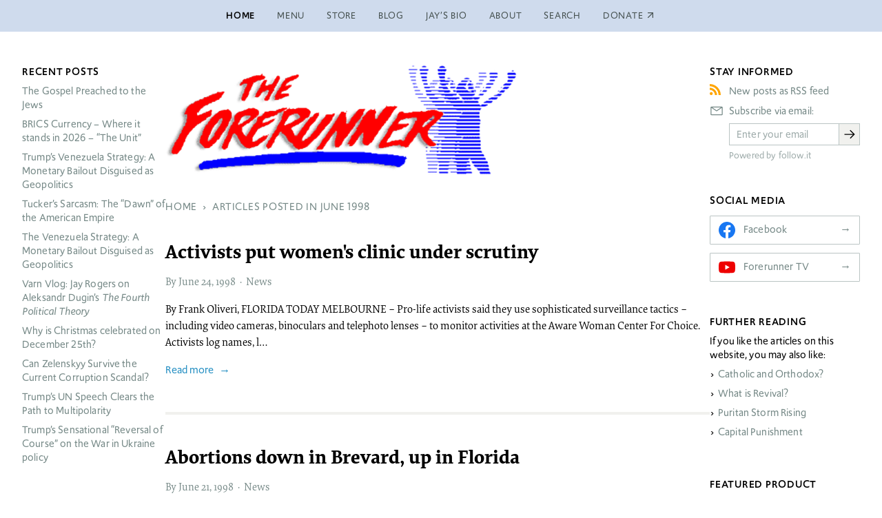

--- FILE ---
content_type: text/html; charset=utf-8
request_url: https://www.forerunner.com/1998/06/
body_size: 46450
content:
<!doctype html>
<html class="no-js" lang="en-us" dir="ltr">
<head>
    <meta charset="utf-8">
    <title>Articles posted in June 1998 › The Forerunner</title>
    <meta name="description" content="The Forerunner is dedicated to the media training of students and interns and hosts articles from Christian newspapers from the USA, Russia, Ukraine, Latin America and China." />
    <meta name="viewport" content="width=device-width, initial-scale=1">
    <meta name="robots" content="index, follow">
    <meta name="google-site-verification" content="Mz859MEpk8Yyqj5he6pKdqCTO5k8FMdTbG4bbCWaPvI">
    <meta name="follow_it-verification-code" content="RaBfUB19NNb6j6KFuVxa">
    <meta name="generator" content="Textpattern CMS">
    <meta name="theme-color" content="#cfdbed">

    <!-- JSON-LD structured data -->
    <script type="application/ld+json">
        {
            "@context": "https://schema.org",
            "@type": "WebSite",
            "headline": "Articles posted in June 1998 › The Forerunner",
            "description": "The Forerunner is dedicated to the media training of students and interns and hosts articles from Christian newspapers from the USA, Russia, Ukraine, Latin America and China.",
            "url": "https:\/\/www.forerunner.com\/1998\/06\/",
            "potentialAction": {
                "@type": "SearchAction",
                "target": "https://www.forerunner.com/search/?q={q}",
                "query-input": "required name=q"
            }
        }
    </script>
    <!-- Twitter meta tags -->
    <meta name="twitter:title" content="Articles posted in June 1998 › The Forerunner">

    <meta name="twitter:description" content="The Forerunner is dedicated to the media training of students and interns and hosts articles from Christian newspapers from the USA, Russia, Ukraine, Latin America and China.">



    
    
        
        
        
    



    <meta name="twitter:card" content="summary" />

    <!-- Open Graph tags -->
    <meta property="og:title" content="Articles posted in June 1998 › The Forerunner">
    <meta property="og:url" content="https://www.forerunner.com/1998/06/">
    <meta property="og:site_name" content="The Forerunner › A worldwide media ministry equipping college students with Christian apologetics">
    <meta property="og:locale" content="en-us">

    <meta name="og:description" content="The Forerunner is dedicated to the media training of students and interns and hosts articles from Christian newspapers from the USA, Russia, Ukraine, Latin America and China.">



    <meta property="og:type" content="website">






    <link rel="stylesheet" href="https://use.typekit.net/kqi2hfw.css">
    

    <link rel="canonical" href="https://www.forerunner.com/1998/06/">
    <link rel="icon" href="https://www.forerunner.com/assets/img/favicon.ico" type="image/x-icon">
    <link rel="apple-touch-icon" href="https://www.forerunner.com/assets/img/icon.png">
    <link rel="stylesheet" href="https://www.forerunner.com/assets/css/styles.min.css">


    <script>loadjs=function(){var h=function(){},c={},u={},f={};function o(e,n){if(e){var r=f[e];if(u[e]=n,r)for(;r.length;)r[0](e,n),r.splice(0,1)}}function l(e,n){e.call&&(e={success:e}),n.length?(e.error||h)(n):(e.success||h)(e)}function d(r,t,s,i){var c,o,e=document,n=s.async,u=(s.numRetries||0)+1,f=s.before||h,l=r.replace(/[\?|#].*$/,""),a=r.replace(/^(css|img)!/,"");i=i||0,/(^css!|\.css$)/.test(l)?((o=e.createElement("link")).rel="stylesheet",o.href=a,(c="hideFocus"in o)&&o.relList&&(c=0,o.rel="preload",o.as="style")):/(^img!|\.(png|gif|jpg|svg|webp)$)/.test(l)?(o=e.createElement("img")).src=a:((o=e.createElement("script")).src=r,o.async=void 0===n||n),!(o.onload=o.onerror=o.onbeforeload=function(e){var n=e.type[0];if(c)try{o.sheet.cssText.length||(n="e")}catch(e){18!=e.code&&(n="e")}if("e"==n){if((i+=1)<u)return d(r,t,s,i)}else if("preload"==o.rel&&"style"==o.as)return o.rel="stylesheet";t(r,n,e.defaultPrevented)})!==f(r,o)&&e.head.appendChild(o)}function r(e,n,r){var t,s;if(n&&n.trim&&(t=n),s=(t?r:n)||{},t){if(t in c)throw"LoadJS";c[t]=!0}function i(n,r){!function(e,t,n){var r,s,i=(e=e.push?e:[e]).length,c=i,o=[];for(r=function(e,n,r){if("e"==n&&o.push(e),"b"==n){if(!r)return;o.push(e)}--i||t(o)},s=0;s<c;s++)d(e[s],r,n)}(e,function(e){l(s,e),n&&l({success:n,error:r},e),o(t,e)},s)}if(s.returnPromise)return new Promise(i);i()}return r.ready=function(e,n){return function(e,r){e=e.push?e:[e];var n,t,s,i=[],c=e.length,o=c;for(n=function(e,n){n.length&&i.push(e),--o||r(i)};c--;)t=e[c],(s=u[t])?n(t,s):(f[t]=f[t]||[]).push(n)}(e,function(e){l(n,e)}),r},r.done=function(e){o(e,[])},r.reset=function(){c={},u={},f={}},r.isDefined=function(e){return e in c},r}();</script>
    <script src="https://www.forerunner.com/assets/js/main.min.js"></script>
</head>
<body class="s-home p-3-col-layout" itemscope itemtype="https://schema.org/CollectionPage">

    

    <!-- page header -->
    <header class="site-header">
        <div class="inner-wrapper">
            <!-- site nav -->
    <nav class="site-nav  site-header__nav" aria-label="Main navigation" itemscope itemtype="https://schema.org/SiteNavigationElement">
        <ul class="site-nav__menu">
            <li class="site-nav__item  active" itemprop="name">
                <a href="https://www.forerunner.com/" class="site-nav__link" itemprop="url" title="Back to homepage">Home</a>
            </li>
            <li class="site-nav__item" itemprop="name">
                <a href="https://www.forerunner.com/menu" class="site-nav__link" itemprop="url" title="Site overview">Menu</a>
            </li>
            <li class="site-nav__item" itemprop="name">
                <a href="https://www.forerunner.com/store/" class="site-nav__link" itemprop="url" title="Books and DVDs">Store</a>
            </li>
            <li class="site-nav__item" itemprop="name">
                <a href="https://www.forerunner.com/blog/" class="site-nav__link" itemprop="url" title="The Forerunner Weblog">Blog</a>
            </li>
            <li class="site-nav__item" itemprop="name">
                <a href="https://www.forerunner.com/jaysbio" class="site-nav__link" itemprop="url" title="Jay Roger’s Biography">Jay’s Bio</a>
            </li>
            <li class="site-nav__item" itemprop="name">
                <a href="https://www.forerunner.com/aboutus" class="site-nav__link" itemprop="url" title="About us">About</a>
            </li>
            <li class="site-nav__item" itemprop="name">
                <a href="https://www.forerunner.com/search/" class="site-nav__link" itemprop="url" title="Search this site">Search</a>
            </li>
            <li class="site-nav__item" itemprop="name">
                <a href="https://www.paypal.com/cgi-bin/webscr?cmd=_s-xclick&amp;hosted_button_id=SASVL5XC2RXMY" class="site-nav__link external" itemprop="url" title="Donate via PayPal">Donate</a>
            </li>
        </ul>

    </nav>
        </div>
    </header>

    <div class="site-body">

        <!-- site-content -->
        <main class="site-content">

            <!-- publication masthead -->
            <header class="publication-masthead">
                
                    <img src="https://www.forerunner.com/images/42.png" alt="The Forerunner Logo" class="publication-masthead__logo" width="800" height="225" />
                
            </header>

            <nav class="breadcrumb">
    
    
        
        
        
        
        
        
        
            <ul class="breadcrumb__list  breadcrumb--author" itemscope itemtype="http://schema.org/BreadcrumbList">
                <li class="breadcrumb__item" itemprop="itemListElement" itemscope itemtype="http://schema.org/ListItem">
                    <a class="breadcrumb__link" itemprop="item" href="https://www.forerunner.com/"><span itemprop="name">Home</span></a>
                    <meta itemprop="position" content="1" />
                </li>
                <li class="breadcrumb__item" itemprop="itemListElement" itemscope itemtype="http://schema.org/ListItem">
                    <a class="breadcrumb__link" itemprop="item" href="/1998/06/"><span itemprop="name">Articles posted in June 1998</span></a>
                    <meta itemprop="position" content="2" />
                </li>
            </ul>
        
    
</nav>

            
                
                    
                    <article class="article  article--excerpt" itemscope itemtype="https://schema.org/Article">

    <!-- article header -->
    <header class="article__head">
        <h3 class="article__title" itemprop="headline">
            <a href="https://www.forerunner.com/fyi/ft6-24-98" class="article__link" itemprop="url mainEntityOfPage" title=" read_more">
                <h3>Activists put women&#39;s clinic under scrutiny </h3>
            </a>
        </h3>
    </header>

    

    <div class="article__main">
        <!-- article excerpt -->
        <div class="article__excerpt  cms-content" itemprop="description">
            
                
                    <p>By Frank Oliveri, FLORIDA TODAY

MELBOURNE &#8211; Pro-life activists said they use sophisticated surveillance tactics &#8211; including video cameras, binoculars and telephoto lenses &#8211; to monitor activities at the Aware Woman Center For Choice.

Activists log names, l&hellip;</p>
                
            
            <a href="https://www.forerunner.com/fyi/ft6-24-98" class="article__read-more" itemprop="url mainEntityOfPage" title="Read more">Read more</a>
        </div>

    </div>

    <!-- article metadata -->
    <footer class="article__meta">

    <ul class="meta-details  list  list-inline">
        
        
        
        <li class="article__author  icon">
            <span itemprop="author" itemscope itemtype="https://schema.org/Person">
                <span itemprop="name">
                    <a rel="author" href="https://www.forerunner.com/author/editorial+staff" title="All 
                </span>
            </span>
            <span itemprop="publisher" itemscope itemtype="https://schema.org/Organization" class="u-hidden">
                <meta itemprop="name" content="The Forerunner">
            </span>
        </li>
        
        

        <li class="article__posted  icon">
          <time datetime="1998-06-24T18:10:41+0000" itemprop="datePublished"><a href="https://www.forerunner.com/1998/06/">June</a> 24, <a href="https://www.forerunner.com/1998/">1998</a></time>
            <meta itemprop="dateModified" content="2012-04-01T18:39:47+0000" />
        </li>

        <li class="article__tags  icon">
            <span itemprop="keywords">
                
                    
                        <a class="article__tag" href="/fyi/?c=news">News</a>
                    
                
            </span>
        </li>



    </ul>
</footer>

</article><article class="article  article--excerpt" itemscope itemtype="https://schema.org/Article">

    <!-- article header -->
    <header class="article__head">
        <h3 class="article__title" itemprop="headline">
            <a href="https://www.forerunner.com/fyi/ft6-21-98" class="article__link" itemprop="url mainEntityOfPage" title=" read_more">
                <h3>Abortions down in Brevard, up in Florida</h3>
            </a>
        </h3>
    </header>

    

    <div class="article__main">
        <!-- article excerpt -->
        <div class="article__excerpt  cms-content" itemprop="description">
            
                
                    <p>Protesters behind decline, activists on both sides say By Frank Oliveri, FLORIDA TODAY, Sunday, June 21, 1998 (front page above-the-fold) MELBOURNE &#8211; The number of abortions performed in Brevard County has declined by almost 50 percent during the past 15&hellip;</p>
                
            
            <a href="https://www.forerunner.com/fyi/ft6-21-98" class="article__read-more" itemprop="url mainEntityOfPage" title="Read more">Read more</a>
        </div>

    </div>

    <!-- article metadata -->
    <footer class="article__meta">

    <ul class="meta-details  list  list-inline">
        
        
        
        <li class="article__author  icon">
            <span itemprop="author" itemscope itemtype="https://schema.org/Person">
                <span itemprop="name">
                    <a rel="author" href="https://www.forerunner.com/author/editorial+staff" title="All 
                </span>
            </span>
            <span itemprop="publisher" itemscope itemtype="https://schema.org/Organization" class="u-hidden">
                <meta itemprop="name" content="The Forerunner">
            </span>
        </li>
        
        

        <li class="article__posted  icon">
          <time datetime="1998-06-22T02:38:22+0000" itemprop="datePublished"><a href="https://www.forerunner.com/1998/06/">June</a> 21, <a href="https://www.forerunner.com/1998/">1998</a></time>
            <meta itemprop="dateModified" content="2012-04-03T19:39:11+0000" />
        </li>

        <li class="article__tags  icon">
            <span itemprop="keywords">
                
                    
                        <a class="article__tag" href="/fyi/?c=news">News</a>
                    
                
            </span>
        </li>



    </ul>
</footer>

</article><article class="article  article--excerpt" itemscope itemtype="https://schema.org/Article">

    <!-- article header -->
    <header class="article__head">
        <h3 class="article__title" itemprop="headline">
            <a href="https://www.forerunner.com/fyi/cfl6-10-98" class="article__link" itemprop="url mainEntityOfPage" title=" read_more">
                <h3>Christians for Life Solve Bomb Scare Incident at Aware Woman </h3>
            </a>
        </h3>
    </header>

    

    <div class="article__main">
        <!-- article excerpt -->
        <div class="article__excerpt  cms-content" itemprop="description">
            
                
                    <p>Melbourne, FL &#8211; The Melbourne pro-life group, Christians for Life, solved the mystery of the electronics component that was discovered at Aware Woman abortion clinic last Saturday. The package was treated as a bomb and destroyed with a robot-mounted shotgun&hellip;</p>
                
            
            <a href="https://www.forerunner.com/fyi/cfl6-10-98" class="article__read-more" itemprop="url mainEntityOfPage" title="Read more">Read more</a>
        </div>

    </div>

    <!-- article metadata -->
    <footer class="article__meta">

    <ul class="meta-details  list  list-inline">
        
        
        
        <li class="article__author  icon">
            <span itemprop="author" itemscope itemtype="https://schema.org/Person">
                <span itemprop="name">
                    <a rel="author" href="https://www.forerunner.com/author/meredith+raney" title="All 
                </span>
            </span>
            <span itemprop="publisher" itemscope itemtype="https://schema.org/Organization" class="u-hidden">
                <meta itemprop="name" content="The Forerunner">
            </span>
        </li>
        
        

        <li class="article__posted  icon">
          <time datetime="1998-06-10T18:04:47+0000" itemprop="datePublished"><a href="https://www.forerunner.com/1998/06/">June</a> 10, <a href="https://www.forerunner.com/1998/">1998</a></time>
            <meta itemprop="dateModified" content="2012-04-01T18:10:38+0000" />
        </li>

        <li class="article__tags  icon">
            <span itemprop="keywords">
                
                    
                        <a class="article__tag" href="/fyi/?c=news">News</a>
                    
                
            </span>
        </li>



    </ul>
</footer>

</article><article class="article  article--excerpt" itemscope itemtype="https://schema.org/Article">

    <!-- article header -->
    <header class="article__head">
        <h3 class="article__title" itemprop="headline">
            <a href="https://www.forerunner.com/fyi/ft6-7-98" class="article__link" itemprop="url mainEntityOfPage" title=" read_more">
                <h3>Strange box causes scare at clinic, 6/7/1998</h3>
            </a>
        </h3>
    </header>

    

    <div class="article__main">
        <!-- article excerpt -->
        <div class="article__excerpt  cms-content" itemprop="description">
            
                
                    <p>By R. Norman Moody, FLORIDA TODAY

MELBOURNE &#8211; The Brevard County sheriff&#8217;s bomb squad, using a remote-controlled robot, destroyed a suspicious electronic box behind the Aware Woman Center for Choice on Saturday.
“It&#8217;s not a bomb,” sheriff&#8217;s Cpl. J.R.&hellip;</p>
                
            
            <a href="https://www.forerunner.com/fyi/ft6-7-98" class="article__read-more" itemprop="url mainEntityOfPage" title="Read more">Read more</a>
        </div>

    </div>

    <!-- article metadata -->
    <footer class="article__meta">

    <ul class="meta-details  list  list-inline">
        
        
        
        <li class="article__author  icon">
            <span itemprop="author" itemscope itemtype="https://schema.org/Person">
                <span itemprop="name">
                    <a rel="author" href="https://www.forerunner.com/author/editorial+staff" title="All 
                </span>
            </span>
            <span itemprop="publisher" itemscope itemtype="https://schema.org/Organization" class="u-hidden">
                <meta itemprop="name" content="The Forerunner">
            </span>
        </li>
        
        

        <li class="article__posted  icon">
          <time datetime="1998-06-07T18:08:02+0000" itemprop="datePublished"><a href="https://www.forerunner.com/1998/06/">June</a> 7, <a href="https://www.forerunner.com/1998/">1998</a></time>
            <meta itemprop="dateModified" content="2012-04-03T02:46:50+0000" />
        </li>

        <li class="article__tags  icon">
            <span itemprop="keywords">
                
                    
                        <a class="article__tag" href="/fyi/?c=news">News</a>
                    
                
            </span>
        </li>



    </ul>
</footer>

</article>
                    
                
            

            
<!-- storefront -->
<section class="storefront">
    <h2 class="storefront__title">Suggested products</h2>
    <div class="storefront__content  product-grid"><article class="product  product--card">
    <div class="product__head">
        
        <a href="https://www.forerunner.com/store/the-beast-of-revelation-identified-dvd" title="Read more">
            <img src="https://www.forerunner.com/images/3.jpg" alt="The Beast of Revelation Identified" class="product__img" width="144" height="216" />
        </a>
        
        <div class="product__details">
            <p class="product__type">DVD</p>
            <h1 class="product__title"><a rel="bookmark" href="https://www.forerunner.com/store/the-beast-of-revelation-identified-dvd">The Beast of Revelation: Identified</a></h1>
            
            <p class="product__tagline">Featuring Dr. Kenneth L. Gentry at the 1999 Ligonier conference</p>
        </div>
    </div>
    <a href="https://www.forerunner.com/store/the-beast-of-revelation-identified-dvd" class="product__read-more" itemprop="url mainEntityOfPage" title="Read more">Read more</a>
</article><article class="product  product--card">
    <div class="product__head">
        
        <a href="https://www.forerunner.com/store/gods-law-and-society-dvd" title="Read more">
            <img src="https://www.forerunner.com/images/4.jpg" alt="God&#039;s Law and Society" class="product__img" width="144" height="216" />
        </a>
        
        <div class="product__details">
            <p class="product__type">DVD</p>
            <h1 class="product__title"><a rel="bookmark" href="https://www.forerunner.com/store/gods-law-and-society-dvd">God&#39;s Law and Society</a></h1>
            
            <p class="product__tagline">Sixteen noted Christian leaders and scholars apply the Ten Commandments to American life.</p>
        </div>
    </div>
    <a href="https://www.forerunner.com/store/gods-law-and-society-dvd" class="product__read-more" itemprop="url mainEntityOfPage" title="Read more">Read more</a>
</article><article class="product  product--card">
    <div class="product__head">
        
        <a href="https://www.forerunner.com/store/francis-schaeffer-a-christian-manifesto-dvd" title="Read more">
            <img src="https://www.forerunner.com/images/14.jpg" alt="" class="product__img" width="144" height="204" />
        </a>
        
        <div class="product__details">
            <p class="product__type">DVD</p>
            <h1 class="product__title"><a rel="bookmark" href="https://www.forerunner.com/store/francis-schaeffer-a-christian-manifesto-dvd">A Christian Manifesto</a></h1>
            <p class="product__author">Dr. Francis Schaeffer</p>
            <p class="product__tagline">America&#8217;s moral crisis and what Christians must do</p>
        </div>
    </div>
    <a href="https://www.forerunner.com/store/francis-schaeffer-a-christian-manifesto-dvd" class="product__read-more" itemprop="url mainEntityOfPage" title="Read more">Read more</a>
</article><article class="product  product--card">
    <div class="product__head">
        
        <a href="https://www.forerunner.com/store/abortion-clinic-911-calls" title="Read more">
            <img src="https://www.forerunner.com/images/13.jpg" alt="" class="product__img" width="144" height="216" />
        </a>
        
        <div class="product__details">
            <p class="product__type">DVD</p>
            <h1 class="product__title"><a rel="bookmark" href="https://www.forerunner.com/store/abortion-clinic-911-calls">Abortion Clinic 911 Calls</a></h1>
            
            <p class="product__tagline">Exposes the Dangers of Abortion to Women!</p>
        </div>
    </div>
    <a href="https://www.forerunner.com/store/abortion-clinic-911-calls" class="product__read-more" itemprop="url mainEntityOfPage" title="Read more">Read more</a>
</article><article class="product  product--card">
    <div class="product__head">
        
        <a href="https://www.forerunner.com/store/the-silent-scream-dvd-eight-languages" title="Read more">
            <img src="https://www.forerunner.com/images/25.jpg" alt="" class="product__img" width="144" height="200" />
        </a>
        
        <div class="product__details">
            <p class="product__type">DVD</p>
            <h1 class="product__title"><a rel="bookmark" href="https://www.forerunner.com/store/the-silent-scream-dvd-eight-languages">The Silent Scream</a></h1>
            
            <p class="product__tagline">Ronald Reagan changed his view as a result of watching The Silent Scream – a movie he considered so powerful and convicting that he screened it at the White House.</p>
        </div>
    </div>
    <a href="https://www.forerunner.com/store/the-silent-scream-dvd-eight-languages" class="product__read-more" itemprop="url mainEntityOfPage" title="Read more">Read more</a>
</article><article class="product  product--card">
    <div class="product__head">
        
        <a href="https://www.forerunner.com/store/the-fourth-political-theory-in-biblical-perspective" title="Read more">
            <img src="https://www.forerunner.com/images/604.jpg" alt="" class="product__img" width="311" height="466" />
        </a>
        
        <div class="product__details">
            <p class="product__type">Book</p>
            <h1 class="product__title"><a rel="bookmark" href="https://www.forerunner.com/store/the-fourth-political-theory-in-biblical-perspective">The Fourth Political Theory in Biblical Perspective</a></h1>
            <p class="product__author">Jay Rogers</p>
            <p class="product__tagline">A Christian civilization is emerging from under the wreckage of Modern culture.</p>
        </div>
    </div>
    <a href="https://www.forerunner.com/store/the-fourth-political-theory-in-biblical-perspective" class="product__read-more" itemprop="url mainEntityOfPage" title="Read more">Read more</a>
</article></div>
</section>

        </main>

        <!-- nav sidebar -->
        <nav class="site-links  sidebar">

            
<!-- sidebar: recent posts -->
<div class="sidebar-module    sidebar--recent-posts">
    <h4 class="sidebar-title">Recent posts</h4>
    <ul class="list article-list recent-articles"><li><a rel="bookmark" href="https://www.forerunner.com/blog/the-gospel-preached-to-the-jews">The Gospel Preached to the Jews</a></li>
<li><a rel="bookmark" href="https://www.forerunner.com/blog/brics-currency-where-it-stands-in-2026-the-unit"><span class="caps">BRICS</span> Currency &#8211; Where it stands in 2026 &#8211; “The Unit”</a></li>
<li><a rel="bookmark" href="https://www.forerunner.com/blog/trumps-venezuela-strategy-a-monetary-bailout-disguised-as-geopolitics">Trump’s Venezuela Strategy: A Monetary Bailout Disguised as Geopolitics</a></li>
<li><a rel="bookmark" href="https://www.forerunner.com/blog/tucker-s-sarcasm-the-dawn-of-the-american-empire">Tucker&#8217;s Sarcasm: The “Dawn” of the American Empire</a></li>
<li><a rel="bookmark" href="https://www.forerunner.com/blog/the-venezuela-strategy-a-monetary-bailout-disguised-as-geopolitics">The Venezuela Strategy: A Monetary Bailout Disguised as Geopolitics</a></li>
<li><a rel="bookmark" href="https://www.forerunner.com/blog/varn-vlog-jay-rogers-on-aleksandr-dugin-s-_the-fourth-political-theory_">Varn Vlog: Jay Rogers on Aleksandr Dugin&#8217;s <em>The Fourth Political Theory</em></a></li>
<li><a rel="bookmark" href="https://www.forerunner.com/blog/why-is-christmas-celebrated-on-december-25th">Why is Christmas celebrated on December 25th?</a></li>
<li><a rel="bookmark" href="https://www.forerunner.com/blog/can-zelenskyy-survive-the-current-corruption-scandal">Can Zelenskyy Survive the Current Corruption Scandal?</a></li>
<li><a rel="bookmark" href="https://www.forerunner.com/blog/trump-s-un-speech-clears-the-path-to-multipolarity">Trump&#8217;s UN Speech Clears the Path to Multipolarity</a></li>
<li><a rel="bookmark" href="https://www.forerunner.com/blog/trumps-sensational-reversal-of-course-on-the-war-in-ukraine-policy">Trump’s Sensational “Reversal of Course” on the War in Ukraine policy</a></li></ul>
</div>



            
<!-- sidebar: author profile -->
<div class="sidebar-module    sidebar--author-profile">
    <h4 class="sidebar-title">Editor</h4>
    
<a class="editor-profile__link" href="/jaysbio">
    <figure class="editor-profile">
        <img src="https://www.forerunner.com/images/209.jpg" alt="Jay Rogers, Director of The Forerunner" class="editor-profile__img" width="126" height="145" />
        <figcaption class="editor-profile__title">Jay Rogers, Director of The Forerunner
</figcaption>
    </figure>
</a>

</div>

        </nav>

        <!-- site utilities sidebar -->
        <aside class="site-utils  sidebar">



            
<!-- sidebar: feed signup -->
<div class="sidebar-module    sidebar--feed-signup">
    <h4 class="sidebar-title">Stay informed</h4>
    
<ul class="signup__options">
    <li class="signup__item  rss-feed">
        <a class="signup__link" href="https://www.forerunner.com/rss/" title="Subscribe to the RSS-feed">New posts as RSS feed</a>
    </li>
    <li class="signup__item  email-subscribe">
        <form class="signup__form" data-v-390679af="" action="https://api.follow.it/subscription-form/[base64]/8" method="post">
            <div data-v-390679af="" class="form-preview">
                <div data-v-390679af="" class="preview-heading">
                    <p data-v-390679af="">Subscribe via email:</p>
                </div>
                <div class="signup__wrapper">
                    <div data-v-390679af="" class="preview-input-field">
                        <input data-v-390679af="" type="email" name="email" placeholder="Enter your email" spellcheck="false">
                    </div>

                    <div data-v-390679af="" class="preview-submit-button">
                        <button data-v-390679af="" type="submit"><span class="show-on-mobile">Subscribe</span><span class="show-on-desktop"><svg height="32" viewBox="0 0 32 32" width="32" xmlns="http://www.w3.org/2000/svg"><path d="m18 6-1.43 1.393 7.58 7.607h-20.15v2h20.15l-7.58 7.573 1.43 1.427 10-10z"/><path d="m0 0h32v32h-32z" fill="none"/></svg></span></button>
                    </div>
                </div>
                <div class="preview-credits">Powered by follow.it</div>
            </div>
        </form>
    </li>
</ul>
</div>

            
<!-- sidebar: social media -->
<div class="sidebar-module    sidebar--social-media">
    <h4 class="sidebar-title">Social media</h4>
    <ul class="social-media__sites">
    <li class="social-media__item">
        <a class="social-media__link  social-media--facebook" href="https://www.facebook.com/forerunner.mhi/" title="The Forerunner on Facebook">Facebook</a>
    </li>

    <li class="social-media__item">
        <a class="social-media__link  social-media--youtube" href="https://www.youtube.com/jcr4runner" title="The Forerunner Channel on YouTube">Forerunner TV</a>
    </li>
</ul>
</div>

            
<!-- sidebar: featured article -->
<div class="sidebar-module    sidebar--featured-article">
    <h4 class="sidebar-title">Further reading</h4>
    

<p>If you like the articles on this website, you may also like:</p>


<ul class="list  featured-article__list">
    <li class="featured-article__item">
        <a class="featured-article__link" rel="bookmark" href="https://www.forerunner.com/orthodoxy/X0009_8._catholic_orthodox">
            
            Catholic and Orthodox?
        
        </a>
    </li>

    <li class="featured-article__item">
        <a class="featured-article__link" rel="bookmark" href="https://www.forerunner.com/ccbc/X0009_What_Is_True_Revival">
            
            What is Revival?
        
        </a>
    </li>

    <li class="featured-article__item">
        <a class="featured-article__link" rel="bookmark" href="https://www.forerunner.com/puritan/PS.Puritan_Storm_Rising">
            
            Puritan Storm Rising
        
        </a>
    </li>

    <li class="featured-article__item">
        <a class="featured-article__link" rel="bookmark" href="https://www.forerunner.com/forerunner/X0131_Capital_Punishment">
            
            Capital Punishment
        
        </a>
    </li>
</ul>
</div>

            
<!-- sidebar: featured product -->
<div class="sidebar-module    sidebar--featured-product">
    <h4 class="sidebar-title">Featured product</h4>
    


<a class="featured-product__link" href="https://www.forerunner.com/store/francis-schaeffer-how-should-we-then-live-dvd">
    <figure class="featured-product">
        <img src="https://www.forerunner.com/images/15.jpg" alt="" class="featured-product__img" width="144" height="204" />
        
            <figcaption class="featured-product__title"><p>How Should We Then Live? by Dr. Francis Schaeffer (<span class="caps">DVD</span>)</p></figcaption>
        
    </figure>
</a>

</div>

        </aside>

    </div>

    <!-- page footer -->
    <footer class="site-footer">
        <div class="inner-wrapper">
            <!-- site nav -->
    <nav class="site-nav  site-footer__nav" aria-label="Main navigation" itemscope itemtype="https://schema.org/SiteNavigationElement">
        <ul class="site-nav__menu">
            <li class="site-nav__item  active" itemprop="name">
                <a href="https://www.forerunner.com/" class="site-nav__link" itemprop="url" title="Back to homepage">Home</a>
            </li>
            <li class="site-nav__item" itemprop="name">
                <a href="https://www.forerunner.com/menu" class="site-nav__link" itemprop="url" title="Site overview">Menu</a>
            </li>
            <li class="site-nav__item" itemprop="name">
                <a href="https://www.forerunner.com/store/" class="site-nav__link" itemprop="url" title="Books and DVDs">Store</a>
            </li>
            <li class="site-nav__item" itemprop="name">
                <a href="https://www.forerunner.com/blog/" class="site-nav__link" itemprop="url" title="The Forerunner Weblog">Blog</a>
            </li>
            <li class="site-nav__item" itemprop="name">
                <a href="https://www.forerunner.com/jaysbio" class="site-nav__link" itemprop="url" title="Jay Roger’s Biography">Jay’s Bio</a>
            </li>
            <li class="site-nav__item" itemprop="name">
                <a href="https://www.forerunner.com/aboutus" class="site-nav__link" itemprop="url" title="About us">About</a>
            </li>
            <li class="site-nav__item" itemprop="name">
                <a href="https://www.forerunner.com/search/" class="site-nav__link" itemprop="url" title="Search this site">Search</a>
            </li>
            <li class="site-nav__item" itemprop="name">
                <a href="https://www.paypal.com/cgi-bin/webscr?cmd=_s-xclick&amp;hosted_button_id=SASVL5XC2RXMY" class="site-nav__link external" itemprop="url" title="Donate via PayPal">Donate</a>
            </li>
        </ul>

    </nav>

            <!-- contact details -->
            <div class="contact-details">
                <p>For more information, contact:</p>
                <div itemscope itemtype="https://schema.org/LocalBusiness">
                        <h5 class="contact__title"><span itemprop="name">The Forerunner</span></h5>
                        <span class="contact__desc  visually-hidden" itemprop="description">A world-wide network of publications proclaiming Christ’s victorious kingdom.</span>
                        <div class="contact__address" itemprop="address" itemscope itemtype="https://schema.org/PostalAddress">
                            <p><span itemprop="postOfficeBoxNumber">P.O. Box 138030</span>,
                            <span class="contact__locality" itemprop="addressLocality">Clermont</span>,
                            <span itemprop="addressRegion">FL</span> <span contact__title itemprop="postalCode">34713</span></p>
                        </div>
                        <p class="contact__email"><span itemprop="email"><span id="enkoder_0_874066117">jrogers (at) this domain name</span><script id="script_enkoder_0_874066117" type="text/javascript">
function hivelogic_enkoder_0_874066117() {
var kode="kode=\"110 114 103 104 64 37 52 52 51 35 52 52 55 35 52 51 54 35 52 51 55 35 57 55 35 54 58 35 57 53 35 55 55 35 60 56 35 55 53 35 60 56 35 55 53 35 55 54 35 52 52 54 35 52 51 59 35 52 52 55 35 52 51 60 35 55 60 35 55 55 35 55 54 35 52 51 55 35 52 52 59 35 52 52 58 35 52 51 55 35 52 53 52 35 52 51 55 35 52 52 58 35 55 60 35 55 55 35 60 56 35 55 53 35 60 56 35 55 53 35 55 54 35 52 52 60 35 52 51 59 35 52 52 52 35 52 52 56 35 52 52 59 35 55 60 35 52 51 55 35 52 51 54 35 52 52 55 35 52 52 51 35 57 55 35 52 51 55 35 52 51 54 35 52 52 55 35 52 52 51 35 57 53 35 60 56 35 54 58 35 52 52 51 35 52 52 55 35 52 51 54 35 52 51 55 35 57 55 35 60 56 35 54 58 35 60 56 35 60 56 35 52 52 55 35 52 52 51 35 52 51 55 35 52 51 54 35 60 56 35 60 56 35 60 56 35 60 56 35 60 56 35 54 58 35 60 56 35 60 56 35 57 55 35 56 52 35 56 53 35 54 56 35 56 55 35 56 53 35 56 53 35 54 56 35 56 56 35 56 52 35 56 53 35 54 56 35 56 54 35 56 54 35 56 53 35 54 56 35 56 52 35 56 53 35 56 53 35 54 56 35 56 54 35 56 52 35 56 53 35 54 56 35 56 56 35 56 53 35 56 53 35 54 56 35 56 55 35 56 53 35 56 53 35 54 56 35 57 51 35 57 51 35 56 56 35 56 53 35 54 56 35 56 58 35 56 52 35 56 53 35 54 56 35 56 56 35 56 52 35 56 53 35 54 56 35 57 51 35 56 53 35 56 59 35 54 56 35 54 56 35 56 54 35 56 53 35 56 53 35 54 56 35 56 53 35 56 52 35 56 53 35 54 56 35 56 56 35 56 53 35 56 53 35 54 56 35 56 54 35 56 52 35 56 53 35 54 56 35 56 56 35 56 53 35 56 53 35 54 56 35 56 55 35 56 53 35 56 53 35 54 56 35 57 51 35 57 51 35 56 58 35 56 53 35 54 56 35 56 56 35 56 54 35 56 59 35 54 56 35 54 56 35 56 58 35 56 52 35 56 53 35 54 56 35 56 55 35 56 55 35 56 56 35 56 56 35 54 56 35 54 56 35 56 54 35 56 54 35 56 59 35 56 60 35 54 56 35 54 56 35 56 53 35 56 60 35 56 59 35 56 60 35 54 56 35 54 56 35 56 54 35 56 53 35 56 59 35 56 59 35 54 56 35 54 56 35 56 54 35 56 57 35 56 60 35 57 51 35 54 56 35 54 56 35 56 60 35 56 58 35 56 59 35 56 59 35 54 56 35 54 56 35 56 53 35 56 54 35 56 56 35 56 56 35 54 56 35 54 56 35 56 56 35 57 51 35 56 56 35 56 53 35 54 56 35 56 56 35 56 53 35 56 53 35 54 56 35 56 52 35 56 54 35 56 53 35 54 56 35 57 51 35 56 53 35 56 53 35 54 56 35 56 56 35 56 52 35 56 53 35 54 56 35 56 59 35 56 53 35 56 59 35 54 56 35 54 56 35 56 57 35 56 59 35 56 60 35 56 60 35 54 56 35 54 56 35 56 52 35 57 51 35 56 59 35 56 58 35 54 56 35 54 56 35 56 56 35 56 52 35 56 53 35 54 56 35 56 55 35 56 52 35 56 53 35 54 56 35 56 56 35 56 52 35 56 53 35 54 56 35 56 54 35 56 53 35 56 53 35 54 56 35 56 56 35 56 52 35 56 53 35 54 56 35 56 55 35 56 52 35 56 53 35 54 56 35 56 56 35 56 60 35 56 60 35 56 60 35 54 56 35 54 56 35 56 57 35 56 58 35 56 59 35 56 59 35 54 56 35 54 56 35 56 52 35 56 53 35 56 53 35 54 56 35 56 56 35 56 53 35 56 53 35 54 56 35 56 54 35 56 53 35 56 53 35 54 56 35 56 57 35 56 53 35 56 53 35 54 56 35 56 56 35 56 53 35 56 53 35 54 56 35 56 55 35 56 52 35 56 53 35 54 56 35 56 56 35 56 53 35 56 53 35 54 56 35 56 55 35 56 53 35 56 53 35 54 56 35 57 51 35 56 55 35 56 56 35 56 53 35 54 56 35 56 56 35 56 52 35 56 53 35 54 56 35 56 60 35 56 53 35 56 53 35 54 56 35 56 54 35 56 52 35 56 53 35 54 56 35 56 52 35 56 52 35 56 53 35 54 56 35 56 57 35 56 53 35 56 53 35 54 56 35 56 56 35 56 52 35 56 56 35 54 56 35 54 56 35 56 55 35 56 59 35 56 55 35 57 51 35 54 56 35 54 56 35 56 57 35 56 55 35 56 58 35 56 53 35 54 56 35 56 52 35 56 52 35 56 55 35 54 56 35 54 56 35 56 57 35 56 52 35 56 53 35 54 56 35 56 54 35 56 53 35 56 53 35 54 56 35 56 53 35 56 52 35 56 53 35 54 56 35 56 52 35 56 53 35 56 53 35 54 56 35 56 60 35 56 53 35 56 53 35 54 56 35 56 60 35 56 56 35 56 58 35 57 51 35 54 56 35 54 56 35 56 57 35 56 59 35 56 55 35 56 53 35 54 56 35 56 56 35 56 52 35 56 53 35 54 56 35 56 54 35 56 53 35 56 53 35 54 56 35 56 52 35 56 52 35 56 53 35 54 56 35 56 60 35 56 52 35 56 53 35 54 56 35 56 53 35 56 53 35 57 51 35 54 56 35 54 56 35 56 57 35 56 59 35 56 55 35 56 55 35 54 56 35 54 56 35 56 57 35 56 52 35 56 53 35 54 56 35 56 59 35 56 53 35 56 53 35 54 56 35 56 59 35 56 52 35 56 53 35 54 56 35 56 56 35 56 52 35 56 53 35 54 56 35 56 57 35 56 56 35 56 58 35 57 51 35 54 56 35 54 56 35 56 57 35 56 59 35 56 55 35 56 53 35 54 56 35 56 54 35 56 53 35 56 53 35 54 56 35 56 52 35 56 52 35 56 53 35 54 56 35 56 60 35 56 52 35 56 53 35 54 56 35 56 53 35 56 53 35 56 53 35 54 56 35 57 51 35 56 53 35 56 53 35 54 56 35 56 56 35 56 53 35 56 58 35 54 56 35 54 56 35 56 53 35 56 52 35 56 53 35 54 56 35 57 51 35 56 53 35 56 53 35 54 56 35 56 59 35 56 53 35 56 53 35 54 56 35 56 56 35 56 52 35 56 53 35 54 56 35 56 58 35 56 52 35 56 53 35 54 56 35 56 56 35 56 53 35 56 53 35 54 56 35 56 59 35 56 53 35 56 53 35 54 56 35 56 60 35 56 59 35 56 58 35 56 53 35 54 56 35 56 57 35 56 52 35 56 53 35 54 56 35 56 56 35 56 53 35 56 53 35 54 56 35 56 59 35 56 53 35 56 53 35 54 56 35 56 56 35 56 52 35 56 53 35 54 56 35 56 59 35 56 53 35 56 53 35 54 56 35 56 52 35 56 54 35 56 53 35 54 56 35 56 55 35 56 53 35 56 53 35 54 56 35 56 55 35 56 53 35 56 53 35 54 56 35 56 56 35 56 52 35 56 53 35 54 56 35 56 59 35 56 53 35 56 56 35 54 56 35 54 56 35 57 51 35 56 52 35 56 53 35 54 56 35 56 54 35 56 53 35 56 53 35 54 56 35 56 56 35 56 53 35 56 53 35 54 56 35 56 54 35 56 57 35 57 51 35 56 55 35 54 56 35 54 56 35 56 59 35 56 57 35 57 51 35 56 58 35 54 56 35 54 56 35 56 57 35 56 52 35 56 53 35 54 56 35 57 51 35 56 53 35 56 53 35 54 56 35 56 59 35 56 53 35 56 53 35 54 56 35 56 56 35 56 52 35 56 53 35 54 56 35 56 58 35 56 52 35 56 53 35 54 56 35 56 56 35 56 53 35 56 53 35 54 56 35 56 59 35 56 53 35 56 53 35 54 56 35 56 60 35 56 59 35 56 58 35 56 53 35 54 56 35 56 57 35 56 52 35 56 53 35 54 56 35 56 56 35 56 53 35 56 53 35 54 56 35 56 59 35 56 53 35 56 53 35 54 56 35 56 56 35 56 52 35 56 53 35 54 56 35 56 59 35 56 53 35 56 53 35 54 56 35 56 52 35 56 54 35 56 53 35 54 56 35 56 55 35 56 53 35 56 53 35 54 56 35 56 55 35 56 53 35 56 53 35 54 56 35 56 56 35 56 52 35 56 53 35 54 56 35 56 59 35 56 53 35 56 56 35 54 56 35 54 56 35 57 51 35 56 52 35 56 53 35 54 56 35 56 54 35 56 53 35 56 53 35 54 56 35 56 56 35 56 53 35 56 53 35 54 56 35 56 54 35 56 57 35 57 51 35 56 58 35 54 56 35 54 56 35 56 55 35 56 52 35 56 57 35 56 53 35 54 56 35 56 52 35 56 52 35 57 51 35 54 56 35 54 56 35 56 57 35 56 57 35 56 58 35 56 55 35 54 56 35 54 56 35 56 59 35 56 56 35 56 56 35 56 56 35 54 56 35 54 56 35 56 56 35 56 54 35 56 58 35 57 53 35 60 56 35 60 56 35 60 56 35 60 56 35 60 56 35 54 58 35 60 56 35 60 56 35 52 52 55 35 52 52 51 35 52 51 55 35 52 51 54 35 52 52 51 35 57 55 35 52 51 54 35 52 52 55 35 55 60 35 52 51 55 35 52 52 56 35 52 52 59 35 52 51 59 35 52 52 52 35 55 54 35 52 52 60 35 54 56 35 60 56 35 60 56 35 60 56 35 60 56 35 60 56 35 55 53 35 60 56 35 60 56 35 55 55 35 60 56 35 60 56 35 60 56 35 60 56 35 60 56 35 55 53 35 60 56 35 60 56 35 52 53 54 35 57 53 35 60 56 35 60 56 35 60 56 35 60 56 35 60 56 35 55 53 35 60 56 35 60 56 35 57 55 35 57 53 35 60 56 35 60 56 35 60 56 35 60 56 35 60 56 35 55 53 35 60 56 35 60 56 35 52 52 55 35 52 51 56 35 55 54 35 52 52 58 35 57 55 35 52 51 59 35 57 53 35 56 52 35 57 54 35 52 51 59 35 52 52 55 35 52 52 51 35 52 51 55 35 52 51 54 35 52 52 52 35 55 60 35 52 52 54 35 52 51 55 35 52 52 60 35 52 51 57 35 57 53 35 52 51 58 35 55 57 35 52 51 59 35 55 55 35 55 57 35 52 53 54 35 52 53 57 35 57 55 35 55 57 35 52 52 60 35 59 57 35 52 51 59 35 52 52 58 35 52 51 57 35 52 52 54 35 52 51 56 35 55 60 35 52 52 55 35 52 52 58 35 58 51 35 52 52 53 35 52 51 51 35 52 51 58 35 58 51 35 52 52 58 35 52 51 54 35 52 52 55 35 55 54 35 52 51 55 35 52 51 51 35 52 52 56 35 52 52 59 35 52 52 58 35 58 57 35 52 51 55 35 52 52 60 35 52 52 54 35 52 52 51 35 55 54 35 52 51 54 35 52 52 55 35 60 55 35 52 51 55 35 60 57 35 52 51 59 35 55 59 35 55 55 35 55 55 35 56 55 35 52 52 51 35 52 53 59 35 52 51 54 35 52 52 55 35 57 55 35 52 51 55 35 57 53 35 52 53 54 35 60 56 35 54 58 35 60 56 35 60 56 35 57 53 35 52 53 54 35 57 55 35 60 56 35 55 53 35 60 56 35 60 56 35 60 56 35 55 53 35 60 56 35 60 56 35 57 53 35 52 51 56 35 52 52 55 35 52 52 58 35 55 54 35 52 51 59 35 57 55 35 56 52 35 57 53 35 52 51 59 35 57 54 35 55 54 35 52 52 51 35 52 52 55 35 52 51 54 35 52 51 55 35 55 60 35 52 52 52 35 52 51 55 35 52 52 54 35 52 51 57 35 52 52 60 35 52 51 58 35 55 59 35 56 53 35 55 55 35 57 53 35 52 51 59 35 55 57 35 57 55 35 56 54 35 55 55 35 52 53 57 35 52 53 54 35 55 57 35 57 55 35 52 52 51 35 52 52 55 35 52 51 54 35 52 51 55 35 55 60 35 52 51 53 35 52 51 58 35 52 51 51 35 52 52 58 35 57 59 35 52 52 60 35 55 54 35 52 51 59 35 55 57 35 56 53 35 55 55 35 55 57 35 52 52 51 35 52 52 55 35 52 51 54 35 52 51 55 35 55 60 35 52 51 53 35 52 51 58 35 52 51 51 35 52 52 58 35 57 59 35 52 52 60 35 55 54 35 52 51 59 35 55 55 35 52 53 59 35 52 52 51 35 52 52 55 35 52 51 54 35 52 51 55 35 57 55 35 52 53 54 35 55 57 35 55 54 35 52 51 59 35 57 54 35 52 52 51 35 52 52 55 35 52 51 54 35 52 51 55 35 55 60 35 52 52 52 35 52 51 55 35 52 52 54 35 52 51 57 35 52 52 60 35 52 51 58 35 57 57 35 52 52 51 35 52 52 55 35 52 51 54 35 52 51 55 35 55 60 35 52 51 53 35 52 51 58 35 52 51 51 35 52 52 58 35 57 59 35 52 52 60 35 55 54 35 52 52 51 35 52 52 55 35 52 51 54 35 52 51 55 35 55 60 35 52 52 52 35 52 51 55 35 52 52 54 35 52 51 57 35 52 52 60 35 52 51 58 35 55 59 35 56 53 35 55 55 35 57 52 35 60 56 35 55 53 35 60 56 35 60 56 35 60 56 35 55 53 35 60 56 35 60 56 35 55 55 35 57 53 35 60 56 35 54 58 35 57 55 35 52 51 55 35 52 51 54 35 52 52 55 35 52 52 51 35 54 58 35 57 53 35 52 52 51 35 52 52 55 35 52 51 54 35 52 51 55 35 57 55 35 52 52 51 35 52 52 55 35 52 51 54 35 52 51 55 35 55 60 35 52 52 59 35 52 52 56 35 52 52 52 35 52 51 59 35 52 52 60 35 55 54 35 55 53 35 55 53 35 55 55 35 55 60 35 52 52 58 35 52 51 55 35 52 53 52 35 52 51 55 35 52 52 58 35 52 52 59 35 52 51 55 35 55 54 35 55 55 35 55 60 35 52 51 60 35 52 52 55 35 52 51 59 35 52 52 54 35 55 54 35 55 53 35 55 53 35 55 55 35 57 53 37 62 110 114 103 104 64 110 114 103 104 49 118 115 111 108 119 43 42 35 42 44 62 123 64 42 42 62 105 114 117 43 108 64 51 62 108 63 110 114 103 104 49 111 104 113 106 119 107 62 108 46 46 44 126 123 46 64 86 119 117 108 113 106 49 105 117 114 112 70 107 100 117 70 114 103 104 43 115 100 117 118 104 76 113 119 43 110 114 103 104 94 108 96 44 48 54 44 128 110 114 103 104 64 123 62\";kode=kode.split(\' \');x=\'\';for(i=0;i<kode.length;i++){x+=String.fromCharCode(parseInt(kode[i])-3)}kode=x;",i,c,x,script=document.currentScript||document.getElementById("script_enkoder_0_874066117");while(kode.indexOf("getElementById('ENKODER_ID')")===-1){eval(kode)};kode=kode.replace('ENKODER_ID','enkoder_0_874066117');eval(kode);script&&script.parentNode.removeChild(script);
}
hivelogic_enkoder_0_874066117();
</script></span></p>
                    </div>
            </div>

        </div>
    </footer>

    
    
        
        <script>
            window.ga = function() { ga.q.push(arguments) };
            ga.q = [];
            ga.l = +new Date;
            ga('create', 'UA-3274948-1', 'auto');
            ga('set', 'transport', 'beacon');
            ga('set', 'anonymizeIp', true);
            ga('send', 'pageview')
        </script>
        <script src="https://www.google-analytics.com/analytics.js" async></script>
    


</body>
</html>

--- FILE ---
content_type: text/css;charset=utf-8
request_url: https://use.typekit.net/kqi2hfw.css
body_size: 745
content:
/*
 * The Typekit service used to deliver this font or fonts for use on websites
 * is provided by Adobe and is subject to these Terms of Use
 * http://www.adobe.com/products/eulas/tou_typekit. For font license
 * information, see the list below.
 *
 * elena-web-basic:
 *   - http://typekit.com/eulas/00000000000000007735daea
 *   - http://typekit.com/eulas/00000000000000007735daef
 *   - http://typekit.com/eulas/00000000000000007735daec
 *   - http://typekit.com/eulas/00000000000000007735daf0
 *   - http://typekit.com/eulas/00000000000000007735daee
 * upgrade:
 *   - http://typekit.com/eulas/00000000000000007735c00b
 *   - http://typekit.com/eulas/00000000000000007735c00f
 *   - http://typekit.com/eulas/00000000000000007735c011
 *   - http://typekit.com/eulas/00000000000000007735c017
 *
 * © 2009-2026 Adobe Systems Incorporated. All Rights Reserved.
 */
/*{"last_published":"2021-10-10 19:34:49 UTC"}*/

@import url("https://p.typekit.net/p.css?s=1&k=kqi2hfw&ht=tk&f=38093.38094.38095.38097.14437.14438.14439.14440.32273&a=541861&app=typekit&e=css");

@font-face {
font-family:"upgrade";
src:url("https://use.typekit.net/af/13db32/00000000000000007735c00b/30/l?primer=45f22a211fe517ce4cc2095c8ff30f796db9f5aae4a39b411b57ce60f2963cb5&fvd=n5&v=3") format("woff2"),url("https://use.typekit.net/af/13db32/00000000000000007735c00b/30/d?primer=45f22a211fe517ce4cc2095c8ff30f796db9f5aae4a39b411b57ce60f2963cb5&fvd=n5&v=3") format("woff"),url("https://use.typekit.net/af/13db32/00000000000000007735c00b/30/a?primer=45f22a211fe517ce4cc2095c8ff30f796db9f5aae4a39b411b57ce60f2963cb5&fvd=n5&v=3") format("opentype");
font-display:auto;font-style:normal;font-weight:500;font-stretch:normal;
}

@font-face {
font-family:"upgrade";
src:url("https://use.typekit.net/af/c8127a/00000000000000007735c00f/30/l?primer=45f22a211fe517ce4cc2095c8ff30f796db9f5aae4a39b411b57ce60f2963cb5&fvd=n4&v=3") format("woff2"),url("https://use.typekit.net/af/c8127a/00000000000000007735c00f/30/d?primer=45f22a211fe517ce4cc2095c8ff30f796db9f5aae4a39b411b57ce60f2963cb5&fvd=n4&v=3") format("woff"),url("https://use.typekit.net/af/c8127a/00000000000000007735c00f/30/a?primer=45f22a211fe517ce4cc2095c8ff30f796db9f5aae4a39b411b57ce60f2963cb5&fvd=n4&v=3") format("opentype");
font-display:auto;font-style:normal;font-weight:400;font-stretch:normal;
}

@font-face {
font-family:"upgrade";
src:url("https://use.typekit.net/af/436d7f/00000000000000007735c011/30/l?primer=45f22a211fe517ce4cc2095c8ff30f796db9f5aae4a39b411b57ce60f2963cb5&fvd=n3&v=3") format("woff2"),url("https://use.typekit.net/af/436d7f/00000000000000007735c011/30/d?primer=45f22a211fe517ce4cc2095c8ff30f796db9f5aae4a39b411b57ce60f2963cb5&fvd=n3&v=3") format("woff"),url("https://use.typekit.net/af/436d7f/00000000000000007735c011/30/a?primer=45f22a211fe517ce4cc2095c8ff30f796db9f5aae4a39b411b57ce60f2963cb5&fvd=n3&v=3") format("opentype");
font-display:auto;font-style:normal;font-weight:300;font-stretch:normal;
}

@font-face {
font-family:"upgrade";
src:url("https://use.typekit.net/af/3cc998/00000000000000007735c017/30/l?primer=45f22a211fe517ce4cc2095c8ff30f796db9f5aae4a39b411b57ce60f2963cb5&fvd=i3&v=3") format("woff2"),url("https://use.typekit.net/af/3cc998/00000000000000007735c017/30/d?primer=45f22a211fe517ce4cc2095c8ff30f796db9f5aae4a39b411b57ce60f2963cb5&fvd=i3&v=3") format("woff"),url("https://use.typekit.net/af/3cc998/00000000000000007735c017/30/a?primer=45f22a211fe517ce4cc2095c8ff30f796db9f5aae4a39b411b57ce60f2963cb5&fvd=i3&v=3") format("opentype");
font-display:auto;font-style:italic;font-weight:300;font-stretch:normal;
}

@font-face {
font-family:"elena-web-basic";
src:url("https://use.typekit.net/af/5d3cbc/00000000000000007735daea/30/l?primer=45f22a211fe517ce4cc2095c8ff30f796db9f5aae4a39b411b57ce60f2963cb5&fvd=n7&v=3") format("woff2"),url("https://use.typekit.net/af/5d3cbc/00000000000000007735daea/30/d?primer=45f22a211fe517ce4cc2095c8ff30f796db9f5aae4a39b411b57ce60f2963cb5&fvd=n7&v=3") format("woff"),url("https://use.typekit.net/af/5d3cbc/00000000000000007735daea/30/a?primer=45f22a211fe517ce4cc2095c8ff30f796db9f5aae4a39b411b57ce60f2963cb5&fvd=n7&v=3") format("opentype");
font-display:auto;font-style:normal;font-weight:700;font-stretch:normal;
}

@font-face {
font-family:"elena-web-basic";
src:url("https://use.typekit.net/af/84ecb4/00000000000000007735daef/30/l?primer=45f22a211fe517ce4cc2095c8ff30f796db9f5aae4a39b411b57ce60f2963cb5&fvd=i7&v=3") format("woff2"),url("https://use.typekit.net/af/84ecb4/00000000000000007735daef/30/d?primer=45f22a211fe517ce4cc2095c8ff30f796db9f5aae4a39b411b57ce60f2963cb5&fvd=i7&v=3") format("woff"),url("https://use.typekit.net/af/84ecb4/00000000000000007735daef/30/a?primer=45f22a211fe517ce4cc2095c8ff30f796db9f5aae4a39b411b57ce60f2963cb5&fvd=i7&v=3") format("opentype");
font-display:auto;font-style:italic;font-weight:700;font-stretch:normal;
}

@font-face {
font-family:"elena-web-basic";
src:url("https://use.typekit.net/af/d89e6b/00000000000000007735daec/30/l?primer=45f22a211fe517ce4cc2095c8ff30f796db9f5aae4a39b411b57ce60f2963cb5&fvd=n4&v=3") format("woff2"),url("https://use.typekit.net/af/d89e6b/00000000000000007735daec/30/d?primer=45f22a211fe517ce4cc2095c8ff30f796db9f5aae4a39b411b57ce60f2963cb5&fvd=n4&v=3") format("woff"),url("https://use.typekit.net/af/d89e6b/00000000000000007735daec/30/a?primer=45f22a211fe517ce4cc2095c8ff30f796db9f5aae4a39b411b57ce60f2963cb5&fvd=n4&v=3") format("opentype");
font-display:auto;font-style:normal;font-weight:400;font-stretch:normal;
}

@font-face {
font-family:"elena-web-basic";
src:url("https://use.typekit.net/af/620a91/00000000000000007735daf0/30/l?primer=45f22a211fe517ce4cc2095c8ff30f796db9f5aae4a39b411b57ce60f2963cb5&fvd=i4&v=3") format("woff2"),url("https://use.typekit.net/af/620a91/00000000000000007735daf0/30/d?primer=45f22a211fe517ce4cc2095c8ff30f796db9f5aae4a39b411b57ce60f2963cb5&fvd=i4&v=3") format("woff"),url("https://use.typekit.net/af/620a91/00000000000000007735daf0/30/a?primer=45f22a211fe517ce4cc2095c8ff30f796db9f5aae4a39b411b57ce60f2963cb5&fvd=i4&v=3") format("opentype");
font-display:auto;font-style:italic;font-weight:400;font-stretch:normal;
}

@font-face {
font-family:"elena-web-basic";
src:url("https://use.typekit.net/af/45bf39/00000000000000007735daee/30/l?primer=45f22a211fe517ce4cc2095c8ff30f796db9f5aae4a39b411b57ce60f2963cb5&fvd=n5&v=3") format("woff2"),url("https://use.typekit.net/af/45bf39/00000000000000007735daee/30/d?primer=45f22a211fe517ce4cc2095c8ff30f796db9f5aae4a39b411b57ce60f2963cb5&fvd=n5&v=3") format("woff"),url("https://use.typekit.net/af/45bf39/00000000000000007735daee/30/a?primer=45f22a211fe517ce4cc2095c8ff30f796db9f5aae4a39b411b57ce60f2963cb5&fvd=n5&v=3") format("opentype");
font-display:auto;font-style:normal;font-weight:500;font-stretch:normal;
}

.tk-upgrade { font-family: "upgrade",sans-serif; }
.tk-elena-web-basic { font-family: "elena-web-basic",serif; }
